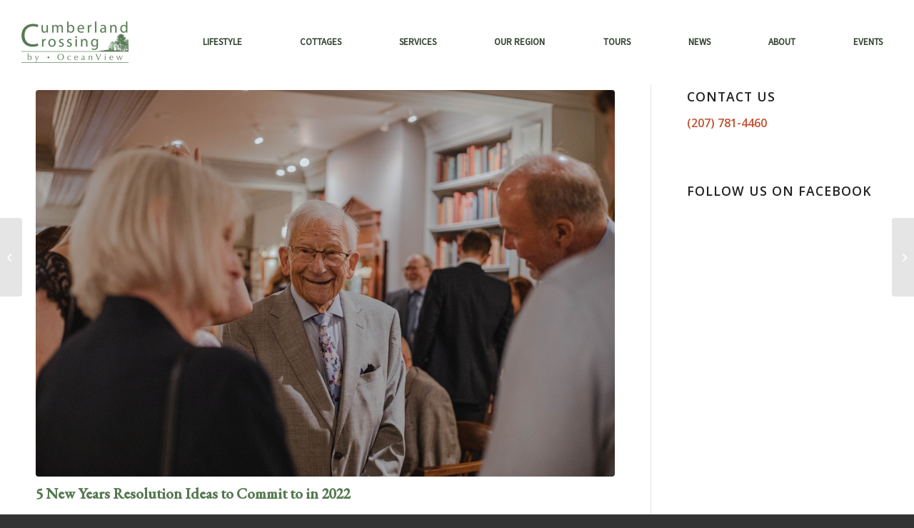

--- FILE ---
content_type: text/html; charset=UTF-8
request_url: https://www.cumberlandcrossingrc.com/news/5-new-years-resolution-ideas-to-commit-to-in-2022/
body_size: 17832
content:
<!DOCTYPE html>
<html lang="en-US" class="html_stretched responsive av-preloader-disabled  html_header_top html_logo_left html_main_nav_header html_menu_right html_custom html_header_sticky html_header_shrinking_disabled html_mobile_menu_tablet html_header_searchicon_disabled html_content_align_center html_header_unstick_top_disabled html_header_stretch_disabled html_minimal_header html_av-overlay-side html_av-overlay-side-classic html_av-submenu-noclone html_entry_id_3633 av-cookies-no-cookie-consent av-no-preview av-default-lightbox html_text_menu_active av-mobile-menu-switch-default">
<head>
<meta charset="UTF-8" />


<!-- mobile setting -->
<meta name="viewport" content="width=device-width, initial-scale=1">

<!-- Scripts/CSS and wp_head hook -->
<meta name='robots' content='index, follow, max-image-preview:large, max-snippet:-1, max-video-preview:-1' />

	<!-- This site is optimized with the Yoast SEO plugin v26.6 - https://yoast.com/wordpress/plugins/seo/ -->
	<title>New Years Resolutions for Seniors: 5 Ideas to Try | Cumberland Crossing</title>
<link data-rocket-prefetch href="https://fonts.googleapis.com" rel="dns-prefetch">
<link data-rocket-prefetch href="https://connect.facebook.net" rel="dns-prefetch">
<link data-rocket-prefetch href="https://www.googletagmanager.com" rel="dns-prefetch">
<link data-rocket-prefetch href="https://wp.me" rel="dns-prefetch">
<link data-rocket-prefetch href="https://use.fontawesome.com" rel="dns-prefetch">
<link data-rocket-prefetch href="https://stats.wp.com" rel="dns-prefetch">
<link data-rocket-preload as="style" href="https://fonts.googleapis.com/css?family=Roboto%3A100%2C300%2C400%2C500%2C700&#038;display=swap" rel="preload">
<link href="https://fonts.googleapis.com/css?family=Roboto%3A100%2C300%2C400%2C500%2C700&#038;display=swap" media="print" onload="this.media=&#039;all&#039;" rel="stylesheet">
<noscript data-wpr-hosted-gf-parameters=""><link rel="stylesheet" href="https://fonts.googleapis.com/css?family=Roboto%3A100%2C300%2C400%2C500%2C700&#038;display=swap"></noscript><link rel="preload" data-rocket-preload as="image" href="https://www.cumberlandcrossingrc.com/wp-content/uploads/2022/01/abi-howard-CD8RhVDern0-unsplash-1-1300x867.jpg" imagesrcset="https://www.cumberlandcrossingrc.com/wp-content/uploads/2022/01/abi-howard-CD8RhVDern0-unsplash-1-1300x867.jpg 1300w, https://www.cumberlandcrossingrc.com/wp-content/uploads/2022/01/abi-howard-CD8RhVDern0-unsplash-1-300x200.jpg 300w, https://www.cumberlandcrossingrc.com/wp-content/uploads/2022/01/abi-howard-CD8RhVDern0-unsplash-1-1030x687.jpg 1030w, https://www.cumberlandcrossingrc.com/wp-content/uploads/2022/01/abi-howard-CD8RhVDern0-unsplash-1-768x512.jpg 768w, https://www.cumberlandcrossingrc.com/wp-content/uploads/2022/01/abi-howard-CD8RhVDern0-unsplash-1-1536x1024.jpg 1536w, https://www.cumberlandcrossingrc.com/wp-content/uploads/2022/01/abi-howard-CD8RhVDern0-unsplash-1-2048x1365.jpg 2048w, https://www.cumberlandcrossingrc.com/wp-content/uploads/2022/01/abi-howard-CD8RhVDern0-unsplash-1-1500x1000.jpg 1500w, https://www.cumberlandcrossingrc.com/wp-content/uploads/2022/01/abi-howard-CD8RhVDern0-unsplash-1-705x470.jpg 705w" imagesizes="(max-width: 1300px) 100vw, 1300px" fetchpriority="high">
	<meta name="description" content="Make 2022 one of your best years with achievable goals that help boost your quality of life. Here are 5 New Year&#039;s resolutions for seniors!" />
	<link rel="canonical" href="https://www.cumberlandcrossingrc.com/news/5-new-years-resolution-ideas-to-commit-to-in-2022/" />
	<meta property="og:locale" content="en_US" />
	<meta property="og:type" content="article" />
	<meta property="og:title" content="New Years Resolutions for Seniors: 5 Ideas to Try | Cumberland Crossing" />
	<meta property="og:description" content="Make 2022 one of your best years with achievable goals that help boost your quality of life. Here are 5 New Year&#039;s resolutions for seniors!" />
	<meta property="og:url" content="https://www.cumberlandcrossingrc.com/news/5-new-years-resolution-ideas-to-commit-to-in-2022/" />
	<meta property="og:site_name" content="Cumberland Crossing by OceanView" />
	<meta property="article:published_time" content="2022-01-13T22:28:43+00:00" />
	<meta property="article:modified_time" content="2023-06-13T18:23:34+00:00" />
	<meta property="og:image" content="https://www.cumberlandcrossingrc.com/wp-content/uploads/2022/01/abi-howard-CD8RhVDern0-unsplash-1-1030x687.jpg" />
	<meta property="og:image:width" content="1030" />
	<meta property="og:image:height" content="687" />
	<meta property="og:image:type" content="image/jpeg" />
	<meta name="author" content="Callie Walker" />
	<meta name="twitter:card" content="summary_large_image" />
	<meta name="twitter:label1" content="Written by" />
	<meta name="twitter:data1" content="Callie Walker" />
	<meta name="twitter:label2" content="Est. reading time" />
	<meta name="twitter:data2" content="4 minutes" />
	<script type="application/ld+json" class="yoast-schema-graph">{"@context":"https://schema.org","@graph":[{"@type":"WebPage","@id":"https://www.cumberlandcrossingrc.com/news/5-new-years-resolution-ideas-to-commit-to-in-2022/","url":"https://www.cumberlandcrossingrc.com/news/5-new-years-resolution-ideas-to-commit-to-in-2022/","name":"New Years Resolutions for Seniors: 5 Ideas to Try | Cumberland Crossing","isPartOf":{"@id":"https://www.cumberlandcrossingrc.com/#website"},"primaryImageOfPage":{"@id":"https://www.cumberlandcrossingrc.com/news/5-new-years-resolution-ideas-to-commit-to-in-2022/#primaryimage"},"image":{"@id":"https://www.cumberlandcrossingrc.com/news/5-new-years-resolution-ideas-to-commit-to-in-2022/#primaryimage"},"thumbnailUrl":"https://www.cumberlandcrossingrc.com/wp-content/uploads/2022/01/abi-howard-CD8RhVDern0-unsplash-1-scaled.jpg","datePublished":"2022-01-13T22:28:43+00:00","dateModified":"2023-06-13T18:23:34+00:00","author":{"@id":"https://www.cumberlandcrossingrc.com/#/schema/person/161dba369f8faca0e12efb02f41c4a7c"},"description":"Make 2022 one of your best years with achievable goals that help boost your quality of life. Here are 5 New Year's resolutions for seniors!","breadcrumb":{"@id":"https://www.cumberlandcrossingrc.com/news/5-new-years-resolution-ideas-to-commit-to-in-2022/#breadcrumb"},"inLanguage":"en-US","potentialAction":[{"@type":"ReadAction","target":["https://www.cumberlandcrossingrc.com/news/5-new-years-resolution-ideas-to-commit-to-in-2022/"]}]},{"@type":"ImageObject","inLanguage":"en-US","@id":"https://www.cumberlandcrossingrc.com/news/5-new-years-resolution-ideas-to-commit-to-in-2022/#primaryimage","url":"https://www.cumberlandcrossingrc.com/wp-content/uploads/2022/01/abi-howard-CD8RhVDern0-unsplash-1-scaled.jpg","contentUrl":"https://www.cumberlandcrossingrc.com/wp-content/uploads/2022/01/abi-howard-CD8RhVDern0-unsplash-1-scaled.jpg","width":2560,"height":1707,"caption":"new years resolutions for seniors | ways to give back in retirement"},{"@type":"BreadcrumbList","@id":"https://www.cumberlandcrossingrc.com/news/5-new-years-resolution-ideas-to-commit-to-in-2022/#breadcrumb","itemListElement":[{"@type":"ListItem","position":1,"name":"Home","item":"https://www.cumberlandcrossingrc.com/frontpage/"},{"@type":"ListItem","position":2,"name":"5 New Years Resolution Ideas to Commit to in 2022"}]},{"@type":"WebSite","@id":"https://www.cumberlandcrossingrc.com/#website","url":"https://www.cumberlandcrossingrc.com/","name":"Cumberland Crossing by OceanView","description":"","potentialAction":[{"@type":"SearchAction","target":{"@type":"EntryPoint","urlTemplate":"https://www.cumberlandcrossingrc.com/?s={search_term_string}"},"query-input":{"@type":"PropertyValueSpecification","valueRequired":true,"valueName":"search_term_string"}}],"inLanguage":"en-US"},{"@type":"Person","@id":"https://www.cumberlandcrossingrc.com/#/schema/person/161dba369f8faca0e12efb02f41c4a7c","name":"Callie Walker","image":{"@type":"ImageObject","inLanguage":"en-US","@id":"https://www.cumberlandcrossingrc.com/#/schema/person/image/","url":"https://secure.gravatar.com/avatar/80a6b855b2a0745bbd75462337a84529b2c4373ab16bbf184dcdaefacec89674?s=96&d=mm&r=g","contentUrl":"https://secure.gravatar.com/avatar/80a6b855b2a0745bbd75462337a84529b2c4373ab16bbf184dcdaefacec89674?s=96&d=mm&r=g","caption":"Callie Walker"},"url":"https://www.cumberlandcrossingrc.com/news/author/callie/"}]}</script>
	<!-- / Yoast SEO plugin. -->


<link rel='dns-prefetch' href='//www.cumberlandcrossingrc.com' />
<link rel='dns-prefetch' href='//stats.wp.com' />
<link rel='dns-prefetch' href='//v0.wordpress.com' />
<link href='https://fonts.gstatic.com' crossorigin rel='preconnect' />
<link rel="alternate" type="application/rss+xml" title="Cumberland Crossing by OceanView &raquo; Feed" href="https://www.cumberlandcrossingrc.com/feed/" />
<link rel="alternate" type="application/rss+xml" title="Cumberland Crossing by OceanView &raquo; Comments Feed" href="https://www.cumberlandcrossingrc.com/comments/feed/" />
<link rel="alternate" title="oEmbed (JSON)" type="application/json+oembed" href="https://www.cumberlandcrossingrc.com/wp-json/oembed/1.0/embed?url=https%3A%2F%2Fwww.cumberlandcrossingrc.com%2Fnews%2F5-new-years-resolution-ideas-to-commit-to-in-2022%2F" />
<link rel="alternate" title="oEmbed (XML)" type="text/xml+oembed" href="https://www.cumberlandcrossingrc.com/wp-json/oembed/1.0/embed?url=https%3A%2F%2Fwww.cumberlandcrossingrc.com%2Fnews%2F5-new-years-resolution-ideas-to-commit-to-in-2022%2F&#038;format=xml" />
		<!-- This site uses the Google Analytics by MonsterInsights plugin v9.11.0 - Using Analytics tracking - https://www.monsterinsights.com/ -->
							<script src="//www.googletagmanager.com/gtag/js?id=G-4RM3MK1PSN"  data-cfasync="false" data-wpfc-render="false" type="text/javascript" async></script>
			<script data-cfasync="false" data-wpfc-render="false" type="text/javascript">
				var mi_version = '9.11.0';
				var mi_track_user = true;
				var mi_no_track_reason = '';
								var MonsterInsightsDefaultLocations = {"page_location":"https:\/\/www.cumberlandcrossingrc.com\/news\/5-new-years-resolution-ideas-to-commit-to-in-2022\/"};
								if ( typeof MonsterInsightsPrivacyGuardFilter === 'function' ) {
					var MonsterInsightsLocations = (typeof MonsterInsightsExcludeQuery === 'object') ? MonsterInsightsPrivacyGuardFilter( MonsterInsightsExcludeQuery ) : MonsterInsightsPrivacyGuardFilter( MonsterInsightsDefaultLocations );
				} else {
					var MonsterInsightsLocations = (typeof MonsterInsightsExcludeQuery === 'object') ? MonsterInsightsExcludeQuery : MonsterInsightsDefaultLocations;
				}

								var disableStrs = [
										'ga-disable-G-4RM3MK1PSN',
									];

				/* Function to detect opted out users */
				function __gtagTrackerIsOptedOut() {
					for (var index = 0; index < disableStrs.length; index++) {
						if (document.cookie.indexOf(disableStrs[index] + '=true') > -1) {
							return true;
						}
					}

					return false;
				}

				/* Disable tracking if the opt-out cookie exists. */
				if (__gtagTrackerIsOptedOut()) {
					for (var index = 0; index < disableStrs.length; index++) {
						window[disableStrs[index]] = true;
					}
				}

				/* Opt-out function */
				function __gtagTrackerOptout() {
					for (var index = 0; index < disableStrs.length; index++) {
						document.cookie = disableStrs[index] + '=true; expires=Thu, 31 Dec 2099 23:59:59 UTC; path=/';
						window[disableStrs[index]] = true;
					}
				}

				if ('undefined' === typeof gaOptout) {
					function gaOptout() {
						__gtagTrackerOptout();
					}
				}
								window.dataLayer = window.dataLayer || [];

				window.MonsterInsightsDualTracker = {
					helpers: {},
					trackers: {},
				};
				if (mi_track_user) {
					function __gtagDataLayer() {
						dataLayer.push(arguments);
					}

					function __gtagTracker(type, name, parameters) {
						if (!parameters) {
							parameters = {};
						}

						if (parameters.send_to) {
							__gtagDataLayer.apply(null, arguments);
							return;
						}

						if (type === 'event') {
														parameters.send_to = monsterinsights_frontend.v4_id;
							var hookName = name;
							if (typeof parameters['event_category'] !== 'undefined') {
								hookName = parameters['event_category'] + ':' + name;
							}

							if (typeof MonsterInsightsDualTracker.trackers[hookName] !== 'undefined') {
								MonsterInsightsDualTracker.trackers[hookName](parameters);
							} else {
								__gtagDataLayer('event', name, parameters);
							}
							
						} else {
							__gtagDataLayer.apply(null, arguments);
						}
					}

					__gtagTracker('js', new Date());
					__gtagTracker('set', {
						'developer_id.dZGIzZG': true,
											});
					if ( MonsterInsightsLocations.page_location ) {
						__gtagTracker('set', MonsterInsightsLocations);
					}
										__gtagTracker('config', 'G-4RM3MK1PSN', {"allow_anchor":"true","forceSSL":"true","page_path":location.pathname + location.search + location.hash} );
										window.gtag = __gtagTracker;										(function () {
						/* https://developers.google.com/analytics/devguides/collection/analyticsjs/ */
						/* ga and __gaTracker compatibility shim. */
						var noopfn = function () {
							return null;
						};
						var newtracker = function () {
							return new Tracker();
						};
						var Tracker = function () {
							return null;
						};
						var p = Tracker.prototype;
						p.get = noopfn;
						p.set = noopfn;
						p.send = function () {
							var args = Array.prototype.slice.call(arguments);
							args.unshift('send');
							__gaTracker.apply(null, args);
						};
						var __gaTracker = function () {
							var len = arguments.length;
							if (len === 0) {
								return;
							}
							var f = arguments[len - 1];
							if (typeof f !== 'object' || f === null || typeof f.hitCallback !== 'function') {
								if ('send' === arguments[0]) {
									var hitConverted, hitObject = false, action;
									if ('event' === arguments[1]) {
										if ('undefined' !== typeof arguments[3]) {
											hitObject = {
												'eventAction': arguments[3],
												'eventCategory': arguments[2],
												'eventLabel': arguments[4],
												'value': arguments[5] ? arguments[5] : 1,
											}
										}
									}
									if ('pageview' === arguments[1]) {
										if ('undefined' !== typeof arguments[2]) {
											hitObject = {
												'eventAction': 'page_view',
												'page_path': arguments[2],
											}
										}
									}
									if (typeof arguments[2] === 'object') {
										hitObject = arguments[2];
									}
									if (typeof arguments[5] === 'object') {
										Object.assign(hitObject, arguments[5]);
									}
									if ('undefined' !== typeof arguments[1].hitType) {
										hitObject = arguments[1];
										if ('pageview' === hitObject.hitType) {
											hitObject.eventAction = 'page_view';
										}
									}
									if (hitObject) {
										action = 'timing' === arguments[1].hitType ? 'timing_complete' : hitObject.eventAction;
										hitConverted = mapArgs(hitObject);
										__gtagTracker('event', action, hitConverted);
									}
								}
								return;
							}

							function mapArgs(args) {
								var arg, hit = {};
								var gaMap = {
									'eventCategory': 'event_category',
									'eventAction': 'event_action',
									'eventLabel': 'event_label',
									'eventValue': 'event_value',
									'nonInteraction': 'non_interaction',
									'timingCategory': 'event_category',
									'timingVar': 'name',
									'timingValue': 'value',
									'timingLabel': 'event_label',
									'page': 'page_path',
									'location': 'page_location',
									'title': 'page_title',
									'referrer' : 'page_referrer',
								};
								for (arg in args) {
																		if (!(!args.hasOwnProperty(arg) || !gaMap.hasOwnProperty(arg))) {
										hit[gaMap[arg]] = args[arg];
									} else {
										hit[arg] = args[arg];
									}
								}
								return hit;
							}

							try {
								f.hitCallback();
							} catch (ex) {
							}
						};
						__gaTracker.create = newtracker;
						__gaTracker.getByName = newtracker;
						__gaTracker.getAll = function () {
							return [];
						};
						__gaTracker.remove = noopfn;
						__gaTracker.loaded = true;
						window['__gaTracker'] = __gaTracker;
					})();
									} else {
										console.log("");
					(function () {
						function __gtagTracker() {
							return null;
						}

						window['__gtagTracker'] = __gtagTracker;
						window['gtag'] = __gtagTracker;
					})();
									}
			</script>
							<!-- / Google Analytics by MonsterInsights -->
		
<!-- google webfont font replacement -->

			<script type='text/javascript'>

				(function() {

					/*	check if webfonts are disabled by user setting via cookie - or user must opt in.	*/
					var html = document.getElementsByTagName('html')[0];
					var cookie_check = html.className.indexOf('av-cookies-needs-opt-in') >= 0 || html.className.indexOf('av-cookies-can-opt-out') >= 0;
					var allow_continue = true;
					var silent_accept_cookie = html.className.indexOf('av-cookies-user-silent-accept') >= 0;

					if( cookie_check && ! silent_accept_cookie )
					{
						if( ! document.cookie.match(/aviaCookieConsent/) || html.className.indexOf('av-cookies-session-refused') >= 0 )
						{
							allow_continue = false;
						}
						else
						{
							if( ! document.cookie.match(/aviaPrivacyRefuseCookiesHideBar/) )
							{
								allow_continue = false;
							}
							else if( ! document.cookie.match(/aviaPrivacyEssentialCookiesEnabled/) )
							{
								allow_continue = false;
							}
							else if( document.cookie.match(/aviaPrivacyGoogleWebfontsDisabled/) )
							{
								allow_continue = false;
							}
						}
					}

					if( allow_continue )
					{
						var f = document.createElement('link');

						f.type 	= 'text/css';
						f.rel 	= 'stylesheet';
						f.href 	= 'https://fonts.googleapis.com/css?family=Open+Sans:400,600&display=auto';
						f.id 	= 'avia-google-webfont';

						document.getElementsByTagName('head')[0].appendChild(f);
					}
				})();

			</script>
			<style id='wp-img-auto-sizes-contain-inline-css' type='text/css'>
img:is([sizes=auto i],[sizes^="auto," i]){contain-intrinsic-size:3000px 1500px}
/*# sourceURL=wp-img-auto-sizes-contain-inline-css */
</style>
<style id='wp-emoji-styles-inline-css' type='text/css'>

	img.wp-smiley, img.emoji {
		display: inline !important;
		border: none !important;
		box-shadow: none !important;
		height: 1em !important;
		width: 1em !important;
		margin: 0 0.07em !important;
		vertical-align: -0.1em !important;
		background: none !important;
		padding: 0 !important;
	}
/*# sourceURL=wp-emoji-styles-inline-css */
</style>
<style id='wp-block-library-inline-css' type='text/css'>
:root{--wp-block-synced-color:#7a00df;--wp-block-synced-color--rgb:122,0,223;--wp-bound-block-color:var(--wp-block-synced-color);--wp-editor-canvas-background:#ddd;--wp-admin-theme-color:#007cba;--wp-admin-theme-color--rgb:0,124,186;--wp-admin-theme-color-darker-10:#006ba1;--wp-admin-theme-color-darker-10--rgb:0,107,160.5;--wp-admin-theme-color-darker-20:#005a87;--wp-admin-theme-color-darker-20--rgb:0,90,135;--wp-admin-border-width-focus:2px}@media (min-resolution:192dpi){:root{--wp-admin-border-width-focus:1.5px}}.wp-element-button{cursor:pointer}:root .has-very-light-gray-background-color{background-color:#eee}:root .has-very-dark-gray-background-color{background-color:#313131}:root .has-very-light-gray-color{color:#eee}:root .has-very-dark-gray-color{color:#313131}:root .has-vivid-green-cyan-to-vivid-cyan-blue-gradient-background{background:linear-gradient(135deg,#00d084,#0693e3)}:root .has-purple-crush-gradient-background{background:linear-gradient(135deg,#34e2e4,#4721fb 50%,#ab1dfe)}:root .has-hazy-dawn-gradient-background{background:linear-gradient(135deg,#faaca8,#dad0ec)}:root .has-subdued-olive-gradient-background{background:linear-gradient(135deg,#fafae1,#67a671)}:root .has-atomic-cream-gradient-background{background:linear-gradient(135deg,#fdd79a,#004a59)}:root .has-nightshade-gradient-background{background:linear-gradient(135deg,#330968,#31cdcf)}:root .has-midnight-gradient-background{background:linear-gradient(135deg,#020381,#2874fc)}:root{--wp--preset--font-size--normal:16px;--wp--preset--font-size--huge:42px}.has-regular-font-size{font-size:1em}.has-larger-font-size{font-size:2.625em}.has-normal-font-size{font-size:var(--wp--preset--font-size--normal)}.has-huge-font-size{font-size:var(--wp--preset--font-size--huge)}.has-text-align-center{text-align:center}.has-text-align-left{text-align:left}.has-text-align-right{text-align:right}.has-fit-text{white-space:nowrap!important}#end-resizable-editor-section{display:none}.aligncenter{clear:both}.items-justified-left{justify-content:flex-start}.items-justified-center{justify-content:center}.items-justified-right{justify-content:flex-end}.items-justified-space-between{justify-content:space-between}.screen-reader-text{border:0;clip-path:inset(50%);height:1px;margin:-1px;overflow:hidden;padding:0;position:absolute;width:1px;word-wrap:normal!important}.screen-reader-text:focus{background-color:#ddd;clip-path:none;color:#444;display:block;font-size:1em;height:auto;left:5px;line-height:normal;padding:15px 23px 14px;text-decoration:none;top:5px;width:auto;z-index:100000}html :where(.has-border-color){border-style:solid}html :where([style*=border-top-color]){border-top-style:solid}html :where([style*=border-right-color]){border-right-style:solid}html :where([style*=border-bottom-color]){border-bottom-style:solid}html :where([style*=border-left-color]){border-left-style:solid}html :where([style*=border-width]){border-style:solid}html :where([style*=border-top-width]){border-top-style:solid}html :where([style*=border-right-width]){border-right-style:solid}html :where([style*=border-bottom-width]){border-bottom-style:solid}html :where([style*=border-left-width]){border-left-style:solid}html :where(img[class*=wp-image-]){height:auto;max-width:100%}:where(figure){margin:0 0 1em}html :where(.is-position-sticky){--wp-admin--admin-bar--position-offset:var(--wp-admin--admin-bar--height,0px)}@media screen and (max-width:600px){html :where(.is-position-sticky){--wp-admin--admin-bar--position-offset:0px}}

/*# sourceURL=wp-block-library-inline-css */
</style><style id='global-styles-inline-css' type='text/css'>
:root{--wp--preset--aspect-ratio--square: 1;--wp--preset--aspect-ratio--4-3: 4/3;--wp--preset--aspect-ratio--3-4: 3/4;--wp--preset--aspect-ratio--3-2: 3/2;--wp--preset--aspect-ratio--2-3: 2/3;--wp--preset--aspect-ratio--16-9: 16/9;--wp--preset--aspect-ratio--9-16: 9/16;--wp--preset--color--black: #000000;--wp--preset--color--cyan-bluish-gray: #abb8c3;--wp--preset--color--white: #ffffff;--wp--preset--color--pale-pink: #f78da7;--wp--preset--color--vivid-red: #cf2e2e;--wp--preset--color--luminous-vivid-orange: #ff6900;--wp--preset--color--luminous-vivid-amber: #fcb900;--wp--preset--color--light-green-cyan: #7bdcb5;--wp--preset--color--vivid-green-cyan: #00d084;--wp--preset--color--pale-cyan-blue: #8ed1fc;--wp--preset--color--vivid-cyan-blue: #0693e3;--wp--preset--color--vivid-purple: #9b51e0;--wp--preset--color--metallic-red: #b02b2c;--wp--preset--color--maximum-yellow-red: #edae44;--wp--preset--color--yellow-sun: #eeee22;--wp--preset--color--palm-leaf: #83a846;--wp--preset--color--aero: #7bb0e7;--wp--preset--color--old-lavender: #745f7e;--wp--preset--color--steel-teal: #5f8789;--wp--preset--color--raspberry-pink: #d65799;--wp--preset--color--medium-turquoise: #4ecac2;--wp--preset--gradient--vivid-cyan-blue-to-vivid-purple: linear-gradient(135deg,rgb(6,147,227) 0%,rgb(155,81,224) 100%);--wp--preset--gradient--light-green-cyan-to-vivid-green-cyan: linear-gradient(135deg,rgb(122,220,180) 0%,rgb(0,208,130) 100%);--wp--preset--gradient--luminous-vivid-amber-to-luminous-vivid-orange: linear-gradient(135deg,rgb(252,185,0) 0%,rgb(255,105,0) 100%);--wp--preset--gradient--luminous-vivid-orange-to-vivid-red: linear-gradient(135deg,rgb(255,105,0) 0%,rgb(207,46,46) 100%);--wp--preset--gradient--very-light-gray-to-cyan-bluish-gray: linear-gradient(135deg,rgb(238,238,238) 0%,rgb(169,184,195) 100%);--wp--preset--gradient--cool-to-warm-spectrum: linear-gradient(135deg,rgb(74,234,220) 0%,rgb(151,120,209) 20%,rgb(207,42,186) 40%,rgb(238,44,130) 60%,rgb(251,105,98) 80%,rgb(254,248,76) 100%);--wp--preset--gradient--blush-light-purple: linear-gradient(135deg,rgb(255,206,236) 0%,rgb(152,150,240) 100%);--wp--preset--gradient--blush-bordeaux: linear-gradient(135deg,rgb(254,205,165) 0%,rgb(254,45,45) 50%,rgb(107,0,62) 100%);--wp--preset--gradient--luminous-dusk: linear-gradient(135deg,rgb(255,203,112) 0%,rgb(199,81,192) 50%,rgb(65,88,208) 100%);--wp--preset--gradient--pale-ocean: linear-gradient(135deg,rgb(255,245,203) 0%,rgb(182,227,212) 50%,rgb(51,167,181) 100%);--wp--preset--gradient--electric-grass: linear-gradient(135deg,rgb(202,248,128) 0%,rgb(113,206,126) 100%);--wp--preset--gradient--midnight: linear-gradient(135deg,rgb(2,3,129) 0%,rgb(40,116,252) 100%);--wp--preset--font-size--small: 1rem;--wp--preset--font-size--medium: 1.125rem;--wp--preset--font-size--large: 1.75rem;--wp--preset--font-size--x-large: clamp(1.75rem, 3vw, 2.25rem);--wp--preset--spacing--20: 0.44rem;--wp--preset--spacing--30: 0.67rem;--wp--preset--spacing--40: 1rem;--wp--preset--spacing--50: 1.5rem;--wp--preset--spacing--60: 2.25rem;--wp--preset--spacing--70: 3.38rem;--wp--preset--spacing--80: 5.06rem;--wp--preset--shadow--natural: 6px 6px 9px rgba(0, 0, 0, 0.2);--wp--preset--shadow--deep: 12px 12px 50px rgba(0, 0, 0, 0.4);--wp--preset--shadow--sharp: 6px 6px 0px rgba(0, 0, 0, 0.2);--wp--preset--shadow--outlined: 6px 6px 0px -3px rgb(255, 255, 255), 6px 6px rgb(0, 0, 0);--wp--preset--shadow--crisp: 6px 6px 0px rgb(0, 0, 0);}:root { --wp--style--global--content-size: 800px;--wp--style--global--wide-size: 1130px; }:where(body) { margin: 0; }.wp-site-blocks > .alignleft { float: left; margin-right: 2em; }.wp-site-blocks > .alignright { float: right; margin-left: 2em; }.wp-site-blocks > .aligncenter { justify-content: center; margin-left: auto; margin-right: auto; }:where(.is-layout-flex){gap: 0.5em;}:where(.is-layout-grid){gap: 0.5em;}.is-layout-flow > .alignleft{float: left;margin-inline-start: 0;margin-inline-end: 2em;}.is-layout-flow > .alignright{float: right;margin-inline-start: 2em;margin-inline-end: 0;}.is-layout-flow > .aligncenter{margin-left: auto !important;margin-right: auto !important;}.is-layout-constrained > .alignleft{float: left;margin-inline-start: 0;margin-inline-end: 2em;}.is-layout-constrained > .alignright{float: right;margin-inline-start: 2em;margin-inline-end: 0;}.is-layout-constrained > .aligncenter{margin-left: auto !important;margin-right: auto !important;}.is-layout-constrained > :where(:not(.alignleft):not(.alignright):not(.alignfull)){max-width: var(--wp--style--global--content-size);margin-left: auto !important;margin-right: auto !important;}.is-layout-constrained > .alignwide{max-width: var(--wp--style--global--wide-size);}body .is-layout-flex{display: flex;}.is-layout-flex{flex-wrap: wrap;align-items: center;}.is-layout-flex > :is(*, div){margin: 0;}body .is-layout-grid{display: grid;}.is-layout-grid > :is(*, div){margin: 0;}body{padding-top: 0px;padding-right: 0px;padding-bottom: 0px;padding-left: 0px;}a:where(:not(.wp-element-button)){text-decoration: underline;}:root :where(.wp-element-button, .wp-block-button__link){background-color: #32373c;border-width: 0;color: #fff;font-family: inherit;font-size: inherit;font-style: inherit;font-weight: inherit;letter-spacing: inherit;line-height: inherit;padding-top: calc(0.667em + 2px);padding-right: calc(1.333em + 2px);padding-bottom: calc(0.667em + 2px);padding-left: calc(1.333em + 2px);text-decoration: none;text-transform: inherit;}.has-black-color{color: var(--wp--preset--color--black) !important;}.has-cyan-bluish-gray-color{color: var(--wp--preset--color--cyan-bluish-gray) !important;}.has-white-color{color: var(--wp--preset--color--white) !important;}.has-pale-pink-color{color: var(--wp--preset--color--pale-pink) !important;}.has-vivid-red-color{color: var(--wp--preset--color--vivid-red) !important;}.has-luminous-vivid-orange-color{color: var(--wp--preset--color--luminous-vivid-orange) !important;}.has-luminous-vivid-amber-color{color: var(--wp--preset--color--luminous-vivid-amber) !important;}.has-light-green-cyan-color{color: var(--wp--preset--color--light-green-cyan) !important;}.has-vivid-green-cyan-color{color: var(--wp--preset--color--vivid-green-cyan) !important;}.has-pale-cyan-blue-color{color: var(--wp--preset--color--pale-cyan-blue) !important;}.has-vivid-cyan-blue-color{color: var(--wp--preset--color--vivid-cyan-blue) !important;}.has-vivid-purple-color{color: var(--wp--preset--color--vivid-purple) !important;}.has-metallic-red-color{color: var(--wp--preset--color--metallic-red) !important;}.has-maximum-yellow-red-color{color: var(--wp--preset--color--maximum-yellow-red) !important;}.has-yellow-sun-color{color: var(--wp--preset--color--yellow-sun) !important;}.has-palm-leaf-color{color: var(--wp--preset--color--palm-leaf) !important;}.has-aero-color{color: var(--wp--preset--color--aero) !important;}.has-old-lavender-color{color: var(--wp--preset--color--old-lavender) !important;}.has-steel-teal-color{color: var(--wp--preset--color--steel-teal) !important;}.has-raspberry-pink-color{color: var(--wp--preset--color--raspberry-pink) !important;}.has-medium-turquoise-color{color: var(--wp--preset--color--medium-turquoise) !important;}.has-black-background-color{background-color: var(--wp--preset--color--black) !important;}.has-cyan-bluish-gray-background-color{background-color: var(--wp--preset--color--cyan-bluish-gray) !important;}.has-white-background-color{background-color: var(--wp--preset--color--white) !important;}.has-pale-pink-background-color{background-color: var(--wp--preset--color--pale-pink) !important;}.has-vivid-red-background-color{background-color: var(--wp--preset--color--vivid-red) !important;}.has-luminous-vivid-orange-background-color{background-color: var(--wp--preset--color--luminous-vivid-orange) !important;}.has-luminous-vivid-amber-background-color{background-color: var(--wp--preset--color--luminous-vivid-amber) !important;}.has-light-green-cyan-background-color{background-color: var(--wp--preset--color--light-green-cyan) !important;}.has-vivid-green-cyan-background-color{background-color: var(--wp--preset--color--vivid-green-cyan) !important;}.has-pale-cyan-blue-background-color{background-color: var(--wp--preset--color--pale-cyan-blue) !important;}.has-vivid-cyan-blue-background-color{background-color: var(--wp--preset--color--vivid-cyan-blue) !important;}.has-vivid-purple-background-color{background-color: var(--wp--preset--color--vivid-purple) !important;}.has-metallic-red-background-color{background-color: var(--wp--preset--color--metallic-red) !important;}.has-maximum-yellow-red-background-color{background-color: var(--wp--preset--color--maximum-yellow-red) !important;}.has-yellow-sun-background-color{background-color: var(--wp--preset--color--yellow-sun) !important;}.has-palm-leaf-background-color{background-color: var(--wp--preset--color--palm-leaf) !important;}.has-aero-background-color{background-color: var(--wp--preset--color--aero) !important;}.has-old-lavender-background-color{background-color: var(--wp--preset--color--old-lavender) !important;}.has-steel-teal-background-color{background-color: var(--wp--preset--color--steel-teal) !important;}.has-raspberry-pink-background-color{background-color: var(--wp--preset--color--raspberry-pink) !important;}.has-medium-turquoise-background-color{background-color: var(--wp--preset--color--medium-turquoise) !important;}.has-black-border-color{border-color: var(--wp--preset--color--black) !important;}.has-cyan-bluish-gray-border-color{border-color: var(--wp--preset--color--cyan-bluish-gray) !important;}.has-white-border-color{border-color: var(--wp--preset--color--white) !important;}.has-pale-pink-border-color{border-color: var(--wp--preset--color--pale-pink) !important;}.has-vivid-red-border-color{border-color: var(--wp--preset--color--vivid-red) !important;}.has-luminous-vivid-orange-border-color{border-color: var(--wp--preset--color--luminous-vivid-orange) !important;}.has-luminous-vivid-amber-border-color{border-color: var(--wp--preset--color--luminous-vivid-amber) !important;}.has-light-green-cyan-border-color{border-color: var(--wp--preset--color--light-green-cyan) !important;}.has-vivid-green-cyan-border-color{border-color: var(--wp--preset--color--vivid-green-cyan) !important;}.has-pale-cyan-blue-border-color{border-color: var(--wp--preset--color--pale-cyan-blue) !important;}.has-vivid-cyan-blue-border-color{border-color: var(--wp--preset--color--vivid-cyan-blue) !important;}.has-vivid-purple-border-color{border-color: var(--wp--preset--color--vivid-purple) !important;}.has-metallic-red-border-color{border-color: var(--wp--preset--color--metallic-red) !important;}.has-maximum-yellow-red-border-color{border-color: var(--wp--preset--color--maximum-yellow-red) !important;}.has-yellow-sun-border-color{border-color: var(--wp--preset--color--yellow-sun) !important;}.has-palm-leaf-border-color{border-color: var(--wp--preset--color--palm-leaf) !important;}.has-aero-border-color{border-color: var(--wp--preset--color--aero) !important;}.has-old-lavender-border-color{border-color: var(--wp--preset--color--old-lavender) !important;}.has-steel-teal-border-color{border-color: var(--wp--preset--color--steel-teal) !important;}.has-raspberry-pink-border-color{border-color: var(--wp--preset--color--raspberry-pink) !important;}.has-medium-turquoise-border-color{border-color: var(--wp--preset--color--medium-turquoise) !important;}.has-vivid-cyan-blue-to-vivid-purple-gradient-background{background: var(--wp--preset--gradient--vivid-cyan-blue-to-vivid-purple) !important;}.has-light-green-cyan-to-vivid-green-cyan-gradient-background{background: var(--wp--preset--gradient--light-green-cyan-to-vivid-green-cyan) !important;}.has-luminous-vivid-amber-to-luminous-vivid-orange-gradient-background{background: var(--wp--preset--gradient--luminous-vivid-amber-to-luminous-vivid-orange) !important;}.has-luminous-vivid-orange-to-vivid-red-gradient-background{background: var(--wp--preset--gradient--luminous-vivid-orange-to-vivid-red) !important;}.has-very-light-gray-to-cyan-bluish-gray-gradient-background{background: var(--wp--preset--gradient--very-light-gray-to-cyan-bluish-gray) !important;}.has-cool-to-warm-spectrum-gradient-background{background: var(--wp--preset--gradient--cool-to-warm-spectrum) !important;}.has-blush-light-purple-gradient-background{background: var(--wp--preset--gradient--blush-light-purple) !important;}.has-blush-bordeaux-gradient-background{background: var(--wp--preset--gradient--blush-bordeaux) !important;}.has-luminous-dusk-gradient-background{background: var(--wp--preset--gradient--luminous-dusk) !important;}.has-pale-ocean-gradient-background{background: var(--wp--preset--gradient--pale-ocean) !important;}.has-electric-grass-gradient-background{background: var(--wp--preset--gradient--electric-grass) !important;}.has-midnight-gradient-background{background: var(--wp--preset--gradient--midnight) !important;}.has-small-font-size{font-size: var(--wp--preset--font-size--small) !important;}.has-medium-font-size{font-size: var(--wp--preset--font-size--medium) !important;}.has-large-font-size{font-size: var(--wp--preset--font-size--large) !important;}.has-x-large-font-size{font-size: var(--wp--preset--font-size--x-large) !important;}
/*# sourceURL=global-styles-inline-css */
</style>

<link data-minify="1" rel='stylesheet' id='avia-merged-styles-css' href='https://www.cumberlandcrossingrc.com/wp-content/cache/min/1/wp-content/uploads/dynamic_avia/avia-merged-styles-19423c817f62de14d89c42bf0960c3b8---695290f92c221.css?ver=1767018746' type='text/css' media='all' />
<style id='rocket-lazyload-inline-css' type='text/css'>
.rll-youtube-player{position:relative;padding-bottom:56.23%;height:0;overflow:hidden;max-width:100%;}.rll-youtube-player:focus-within{outline: 2px solid currentColor;outline-offset: 5px;}.rll-youtube-player iframe{position:absolute;top:0;left:0;width:100%;height:100%;z-index:100;background:0 0}.rll-youtube-player img{bottom:0;display:block;left:0;margin:auto;max-width:100%;width:100%;position:absolute;right:0;top:0;border:none;height:auto;-webkit-transition:.4s all;-moz-transition:.4s all;transition:.4s all}.rll-youtube-player img:hover{-webkit-filter:brightness(75%)}.rll-youtube-player .play{height:100%;width:100%;left:0;top:0;position:absolute;background:url(https://www.cumberlandcrossingrc.com/wp-content/plugins/wp-rocket/assets/img/youtube.png) no-repeat center;background-color: transparent !important;cursor:pointer;border:none;}
/*# sourceURL=rocket-lazyload-inline-css */
</style>
<script type="text/javascript" src="https://www.cumberlandcrossingrc.com/wp-includes/js/jquery/jquery.min.js?ver=3.7.1" id="jquery-core-js"></script>
<script type="text/javascript" src="https://www.cumberlandcrossingrc.com/wp-includes/js/jquery/jquery-migrate.min.js?ver=3.4.1" id="jquery-migrate-js"></script>
<script type="text/javascript" src="https://www.cumberlandcrossingrc.com/wp-content/plugins/google-analytics-for-wordpress/assets/js/frontend-gtag.min.js?ver=9.11.0" id="monsterinsights-frontend-script-js" async="async" data-wp-strategy="async"></script>
<script data-cfasync="false" data-wpfc-render="false" type="text/javascript" id='monsterinsights-frontend-script-js-extra'>/* <![CDATA[ */
var monsterinsights_frontend = {"js_events_tracking":"true","download_extensions":"doc,pdf,ppt,zip,xls,docx,pptx,xlsx","inbound_paths":"[]","home_url":"https:\/\/www.cumberlandcrossingrc.com","hash_tracking":"true","v4_id":"G-4RM3MK1PSN"};/* ]]> */
</script>
<script data-minify="1" type="text/javascript" src="https://www.cumberlandcrossingrc.com/wp-content/cache/min/1/wp-content/uploads/dynamic_avia/avia-head-scripts-0dac8b8a2e2dbca312eecf89b7fec87c---695290f93f788.js?ver=1767018747" id="avia-head-scripts-js"></script>
<link rel="https://api.w.org/" href="https://www.cumberlandcrossingrc.com/wp-json/" /><link rel="alternate" title="JSON" type="application/json" href="https://www.cumberlandcrossingrc.com/wp-json/wp/v2/posts/3633" /><link rel="EditURI" type="application/rsd+xml" title="RSD" href="https://www.cumberlandcrossingrc.com/xmlrpc.php?rsd" />
<meta name="generator" content="WordPress 6.9" />
<link rel='shortlink' href='https://wp.me/paiGYc-WB' />
	<style>img#wpstats{display:none}</style>
		<link rel="profile" href="https://gmpg.org/xfn/11" />
<link rel="alternate" type="application/rss+xml" title="Cumberland Crossing by OceanView RSS2 Feed" href="https://www.cumberlandcrossingrc.com/feed/" />
<link rel="pingback" href="https://www.cumberlandcrossingrc.com/xmlrpc.php" />

<style type='text/css' media='screen'>
 #top #header_main > .container, #top #header_main > .container .main_menu  .av-main-nav > li > a, #top #header_main #menu-item-shop .cart_dropdown_link{ height:58px; line-height: 58px; }
 .html_top_nav_header .av-logo-container{ height:58px;  }
 .html_header_top.html_header_sticky #top #wrap_all #main{ padding-top:56px; } 
</style>
<!--[if lt IE 9]><script src="https://www.cumberlandcrossingrc.com/wp-content/themes/enfold/js/html5shiv.js"></script><![endif]-->
<link rel="icon" href="https://www.cumberlandcrossingrc.com/wp-content/uploads/2021/05/cc_fav.jpg" type="image/x-icon">

<!-- To speed up the rendering and to display the site as fast as possible to the user we include some styles and scripts for above the fold content inline -->
<script type="text/javascript">'use strict';var avia_is_mobile=!1;if(/Android|webOS|iPhone|iPad|iPod|BlackBerry|IEMobile|Opera Mini/i.test(navigator.userAgent)&&'ontouchstart' in document.documentElement){avia_is_mobile=!0;document.documentElement.className+=' avia_mobile '}
else{document.documentElement.className+=' avia_desktop '};document.documentElement.className+=' js_active ';(function(){var e=['-webkit-','-moz-','-ms-',''],n='',o=!1,a=!1;for(var t in e){if(e[t]+'transform' in document.documentElement.style){o=!0;n=e[t]+'transform'};if(e[t]+'perspective' in document.documentElement.style){a=!0}};if(o){document.documentElement.className+=' avia_transform '};if(a){document.documentElement.className+=' avia_transform3d '};if(typeof document.getElementsByClassName=='function'&&typeof document.documentElement.getBoundingClientRect=='function'&&avia_is_mobile==!1){if(n&&window.innerHeight>0){setTimeout(function(){var e=0,o={},a=0,t=document.getElementsByClassName('av-parallax'),i=window.pageYOffset||document.documentElement.scrollTop;for(e=0;e<t.length;e++){t[e].style.top='0px';o=t[e].getBoundingClientRect();a=Math.ceil((window.innerHeight+i-o.top)*0.3);t[e].style[n]='translate(0px, '+a+'px)';t[e].style.top='auto';t[e].className+=' enabled-parallax '}},50)}}})();</script><link rel="icon" href="https://www.cumberlandcrossingrc.com/wp-content/uploads/2021/05/cropped-cumberland-1-32x32.jpg" sizes="32x32" />
<link rel="icon" href="https://www.cumberlandcrossingrc.com/wp-content/uploads/2021/05/cropped-cumberland-1-192x192.jpg" sizes="192x192" />
<link rel="apple-touch-icon" href="https://www.cumberlandcrossingrc.com/wp-content/uploads/2021/05/cropped-cumberland-1-180x180.jpg" />
<meta name="msapplication-TileImage" content="https://www.cumberlandcrossingrc.com/wp-content/uploads/2021/05/cropped-cumberland-1-270x270.jpg" />
		<style type="text/css" id="wp-custom-css">
			.home .easy-notification-bar {position: fixed;height:50px;    font-size: 16px;
    line-height: 13px;}

.home .easy-notification-bar a {text-decoration:none;}

.home .easy-notification-bar a:hover {text-decoration:underline;}

.home #header {
    position: fixed;
    margin-top: 50px;
}

.home #main {
    margin-top: 50px;
}

.easy-notification-bar-message {
    width: 100%;
}

#menu-item-3503,#menu-item-3504 {display:none;}

@media only screen and (max-width: 767px){
.easy-notification-bar-message div {float: none !important;
    font-size: 12px;
    line-height: 19px;
}}
}		</style>
		<style type="text/css">
		@font-face {font-family: 'entypo-fontello'; font-weight: normal; font-style: normal; font-display: auto;
		src: url('https://www.cumberlandcrossingrc.com/wp-content/themes/enfold/config-templatebuilder/avia-template-builder/assets/fonts/entypo-fontello.woff2') format('woff2'),
		url('https://www.cumberlandcrossingrc.com/wp-content/themes/enfold/config-templatebuilder/avia-template-builder/assets/fonts/entypo-fontello.woff') format('woff'),
		url('https://www.cumberlandcrossingrc.com/wp-content/themes/enfold/config-templatebuilder/avia-template-builder/assets/fonts/entypo-fontello.ttf') format('truetype'),
		url('https://www.cumberlandcrossingrc.com/wp-content/themes/enfold/config-templatebuilder/avia-template-builder/assets/fonts/entypo-fontello.svg#entypo-fontello') format('svg'),
		url('https://www.cumberlandcrossingrc.com/wp-content/themes/enfold/config-templatebuilder/avia-template-builder/assets/fonts/entypo-fontello.eot'),
		url('https://www.cumberlandcrossingrc.com/wp-content/themes/enfold/config-templatebuilder/avia-template-builder/assets/fonts/entypo-fontello.eot?#iefix') format('embedded-opentype');
		} #top .avia-font-entypo-fontello, body .avia-font-entypo-fontello, html body [data-av_iconfont='entypo-fontello']:before{ font-family: 'entypo-fontello'; }
		</style>

<!--
Debugging Info for Theme support: 

Theme: Enfold
Version: 6.0.9
Installed: enfold
AviaFramework Version: 5.6
AviaBuilder Version: 5.3
aviaElementManager Version: 1.0.1
- - - - - - - - - - -
ChildTheme: Cumberland Crossing
ChildTheme Version: 1.0
ChildTheme Installed: enfold

- - - - - - - - - - -
ML:256-PU:34-PLA:20
WP:6.9
Compress: CSS:all theme files - JS:all theme files
Updates: disabled
PLAu:17
--><noscript><style id="rocket-lazyload-nojs-css">.rll-youtube-player, [data-lazy-src]{display:none !important;}</style></noscript>
<link data-minify="1" rel='stylesheet' id='editor-style-css' href='https://www.cumberlandcrossingrc.com/wp-content/cache/min/1/wp-content/themes/cumberland/editor-style.css?ver=1739825483' type='text/css' media='all' />

<style id="rocket-lazyrender-inline-css">[data-wpr-lazyrender] {content-visibility: auto;}</style><meta name="generator" content="WP Rocket 3.20.2" data-wpr-features="wpr_minify_js wpr_lazyload_images wpr_lazyload_iframes wpr_preconnect_external_domains wpr_automatic_lazy_rendering wpr_oci wpr_minify_css wpr_desktop" /></head>

<body id="top" class="wp-singular post-template-default single single-post postid-3633 single-format-standard wp-theme-enfold wp-child-theme-cumberland stretched rtl_columns av-curtain-numeric open_sans  post-type-post category-health-wellness avia-responsive-images-support" itemscope="itemscope" itemtype="https://schema.org/WebPage" >

	
	<div id='wrap_all'>

	
<header id='header' class='all_colors header_color light_bg_color  av_header_top av_logo_left av_main_nav_header av_menu_right av_custom av_header_sticky av_header_shrinking_disabled av_header_stretch_disabled av_mobile_menu_tablet av_header_searchicon_disabled av_header_unstick_top_disabled av_minimal_header av_bottom_nav_disabled  av_header_border_disabled'  data-av_shrink_factor='50' role="banner" itemscope="itemscope" itemtype="https://schema.org/WPHeader" >

		<div  id='header_main' class='container_wrap container_wrap_logo'>

        <div class='container av-logo-container'><div class='inner-container'><span class='logo avia-standard-logo'><a href='https://www.cumberlandcrossingrc.com/' class='' aria-label='Cumberland Crossing by OceanView' ><img src="https://www.cumberlandcrossingrc.com/wp-content/uploads/2021/05/cumberland-300x116.png" height="100" width="300" alt='Cumberland Crossing by OceanView' title='' /></a></span><nav class='main_menu' data-selectname='Select a page'  role="navigation" itemscope="itemscope" itemtype="https://schema.org/SiteNavigationElement" ><div class="avia-menu av-main-nav-wrap"><ul role="menu" class="menu av-main-nav" id="avia-menu"><li role="menuitem" id="menu-item-553" class="menu-item menu-item-type-custom menu-item-object-custom menu-item-top-level menu-item-top-level-1"><a href="/#lifestyle" itemprop="url" tabindex="0"><span class="avia-bullet"></span><span class="avia-menu-text">Lifestyle</span><span class="avia-menu-fx"><span class="avia-arrow-wrap"><span class="avia-arrow"></span></span></span></a></li>
<li role="menuitem" id="menu-item-556" class="menu-item menu-item-type-custom menu-item-object-custom menu-item-top-level menu-item-top-level-2"><a href="/#cottages" itemprop="url" tabindex="0"><span class="avia-bullet"></span><span class="avia-menu-text">Cottages</span><span class="avia-menu-fx"><span class="avia-arrow-wrap"><span class="avia-arrow"></span></span></span></a></li>
<li role="menuitem" id="menu-item-555" class="menu-item menu-item-type-custom menu-item-object-custom menu-item-top-level menu-item-top-level-3"><a href="/#services" itemprop="url" tabindex="0"><span class="avia-bullet"></span><span class="avia-menu-text">Services</span><span class="avia-menu-fx"><span class="avia-arrow-wrap"><span class="avia-arrow"></span></span></span></a></li>
<li role="menuitem" id="menu-item-554" class="menu-item menu-item-type-custom menu-item-object-custom menu-item-top-level menu-item-top-level-4"><a href="/#region" itemprop="url" tabindex="0"><span class="avia-bullet"></span><span class="avia-menu-text">Our Region</span><span class="avia-menu-fx"><span class="avia-arrow-wrap"><span class="avia-arrow"></span></span></span></a></li>
<li role="menuitem" id="menu-item-557" class="menu-item menu-item-type-custom menu-item-object-custom menu-item-top-level menu-item-top-level-5"><a href="https://www.cumberlandcrossingrc.com/tours/" itemprop="url" tabindex="0"><span class="avia-bullet"></span><span class="avia-menu-text">Tours</span><span class="avia-menu-fx"><span class="avia-arrow-wrap"><span class="avia-arrow"></span></span></span></a></li>
<li role="menuitem" id="menu-item-1893" class="menu-item menu-item-type-custom menu-item-object-custom menu-item-top-level menu-item-top-level-6"><a href="/#news" itemprop="url" tabindex="0"><span class="avia-bullet"></span><span class="avia-menu-text">News</span><span class="avia-menu-fx"><span class="avia-arrow-wrap"><span class="avia-arrow"></span></span></span></a></li>
<li role="menuitem" id="menu-item-699" class="menu-item menu-item-type-custom menu-item-object-custom menu-item-top-level menu-item-top-level-7"><a href="/#about" itemprop="url" tabindex="0"><span class="avia-bullet"></span><span class="avia-menu-text">About</span><span class="avia-menu-fx"><span class="avia-arrow-wrap"><span class="avia-arrow"></span></span></span></a></li>
<li role="menuitem" id="menu-item-4728" class="menu-item menu-item-type-post_type menu-item-object-page menu-item-top-level menu-item-top-level-8"><a href="https://www.cumberlandcrossingrc.com/upcoming-events/" itemprop="url" tabindex="0"><span class="avia-bullet"></span><span class="avia-menu-text">Events</span><span class="avia-menu-fx"><span class="avia-arrow-wrap"><span class="avia-arrow"></span></span></span></a></li>
<li class="av-burger-menu-main menu-item-avia-special " role="menuitem">
	        			<a href="#" aria-label="Menu" aria-hidden="false">
							<span class="av-hamburger av-hamburger--spin av-js-hamburger">
								<span class="av-hamburger-box">
						          <span class="av-hamburger-inner"></span>
						          <strong>Menu</strong>
								</span>
							</span>
							<span class="avia_hidden_link_text">Menu</span>
						</a>
	        		   </li></ul></div></nav></div> </div> 
		<!-- end container_wrap-->
		</div>
<div  class="header_bg"></div>
<!-- end header -->
</header>

	<div id='main' class='all_colors' data-scroll-offset='56'>

	
		<div class='container_wrap container_wrap_first main_color sidebar_right'>

			<div class='container template-blog template-single-blog '>

				<main class='content units av-content-small alpha  av-blog-meta-author-disabled av-blog-meta-comments-disabled av-blog-meta-category-disabled av-blog-meta-date-disabled av-blog-meta-tag-disabled av-main-single'  role="main" itemscope="itemscope" itemtype="https://schema.org/Blog" >

					<article class="post-entry post-entry-type-standard post-entry-3633 post-loop-1 post-parity-odd post-entry-last single-big with-slider post-3633 post type-post status-publish format-standard has-post-thumbnail hentry category-health-wellness"  itemscope="itemscope" itemtype="https://schema.org/BlogPosting" itemprop="blogPost" ><div class="big-preview single-big"  itemprop="image" itemscope="itemscope" itemtype="https://schema.org/ImageObject" ><a href="https://www.cumberlandcrossingrc.com/wp-content/uploads/2022/01/abi-howard-CD8RhVDern0-unsplash-1-1030x687.jpg" data-srcset="https://www.cumberlandcrossingrc.com/wp-content/uploads/2022/01/abi-howard-CD8RhVDern0-unsplash-1-1030x687.jpg 1030w, https://www.cumberlandcrossingrc.com/wp-content/uploads/2022/01/abi-howard-CD8RhVDern0-unsplash-1-300x200.jpg 300w, https://www.cumberlandcrossingrc.com/wp-content/uploads/2022/01/abi-howard-CD8RhVDern0-unsplash-1-768x512.jpg 768w, https://www.cumberlandcrossingrc.com/wp-content/uploads/2022/01/abi-howard-CD8RhVDern0-unsplash-1-1536x1024.jpg 1536w, https://www.cumberlandcrossingrc.com/wp-content/uploads/2022/01/abi-howard-CD8RhVDern0-unsplash-1-2048x1365.jpg 2048w, https://www.cumberlandcrossingrc.com/wp-content/uploads/2022/01/abi-howard-CD8RhVDern0-unsplash-1-1500x1000.jpg 1500w, https://www.cumberlandcrossingrc.com/wp-content/uploads/2022/01/abi-howard-CD8RhVDern0-unsplash-1-705x470.jpg 705w, https://www.cumberlandcrossingrc.com/wp-content/uploads/2022/01/abi-howard-CD8RhVDern0-unsplash-1-1300x867.jpg 1300w" data-sizes="(max-width: 1030px) 100vw, 1030px"  title="abi-howard-CD8RhVDern0-unsplash (1)" ><img fetchpriority="high"  width="1300" height="867" src="https://www.cumberlandcrossingrc.com/wp-content/uploads/2022/01/abi-howard-CD8RhVDern0-unsplash-1-1300x867.jpg" class="wp-image-3634 avia-img-lazy-loading-3634 attachment-entry_with_sidebar size-entry_with_sidebar wp-post-image" alt="new years resolutions for seniors | ways to give back in retirement" decoding="async" srcset="https://www.cumberlandcrossingrc.com/wp-content/uploads/2022/01/abi-howard-CD8RhVDern0-unsplash-1-1300x867.jpg 1300w, https://www.cumberlandcrossingrc.com/wp-content/uploads/2022/01/abi-howard-CD8RhVDern0-unsplash-1-300x200.jpg 300w, https://www.cumberlandcrossingrc.com/wp-content/uploads/2022/01/abi-howard-CD8RhVDern0-unsplash-1-1030x687.jpg 1030w, https://www.cumberlandcrossingrc.com/wp-content/uploads/2022/01/abi-howard-CD8RhVDern0-unsplash-1-768x512.jpg 768w, https://www.cumberlandcrossingrc.com/wp-content/uploads/2022/01/abi-howard-CD8RhVDern0-unsplash-1-1536x1024.jpg 1536w, https://www.cumberlandcrossingrc.com/wp-content/uploads/2022/01/abi-howard-CD8RhVDern0-unsplash-1-2048x1365.jpg 2048w, https://www.cumberlandcrossingrc.com/wp-content/uploads/2022/01/abi-howard-CD8RhVDern0-unsplash-1-1500x1000.jpg 1500w, https://www.cumberlandcrossingrc.com/wp-content/uploads/2022/01/abi-howard-CD8RhVDern0-unsplash-1-705x470.jpg 705w" sizes="(max-width: 1300px) 100vw, 1300px" /></a></div><div class="blog-meta"></div><div class='entry-content-wrapper clearfix standard-content'><header class="entry-content-header" aria-label="Post: 5 New Years Resolution Ideas to Commit to in 2022"><h1 class='post-title entry-title '  itemprop="headline" >5 New Years Resolution Ideas to Commit to in 2022<span class="post-format-icon minor-meta"></span></h1><span class="post-meta-infos"></span></header><div class="entry-content"  itemprop="text" ><p><span style="font-weight: 400;">There is no better time to get started on improving your health and wellness than with the fresh start of a new year! Make 2022 one of your best years yet by committing yourself to small, achievable goals that help boost your quality of life. Even the smallest positive changes can make the biggest impacts! </span><span id="more-3633"></span></p>
<p><span style="font-weight: 400;">We’ve talked about </span><a href="https://www.cumberlandcrossingrc.com/news/how-to-set-goals-and-achieve-them-new-year"><span style="font-weight: 400;">how to stick to your resolutions</span></a><span style="font-weight: 400;"> &#8211; now, we’ve put together some ideas for you to get the ball rolling! Here are 5 of our favorite New Year&#8217;s resolutions for seniors to help you feel great this year:</span></p>
<h3>1. Keep a Positive Mindset</h3>
<p><span style="font-weight: 400;">The power of positive thinking is a real thing! </span><a href="https://www.seniorsmatter.com/positive-thinking-promotes-health-elderly-caregivers/2492177/" target="_blank" rel="noopener"><span style="font-weight: 400;">Research has shown</span></a><span style="font-weight: 400;"> that keeping a positive mindset offers an abundance of health benefits, including:</span></p>
<ul>
<li style="font-weight: 400;" aria-level="1"><span style="font-weight: 400;">Lower risk of memory loss</span></li>
<li style="font-weight: 400;" aria-level="1"><span style="font-weight: 400;">Faster recovery from injury or illness</span></li>
<li style="font-weight: 400;" aria-level="1"><span style="font-weight: 400;">Decreased feelings of loneliness</span></li>
<li style="font-weight: 400;" aria-level="1"><span style="font-weight: 400;">Lower risk of chronic illness and disease</span></li>
</ul>
<p><span style="font-weight: 400;">For an upcoming year that brings a lot of unknowns, try to start small with </span><a href="https://www.cumberlandcrossingrc.com/news/stay-mindful-practicing-positive-thinking/"><span style="font-weight: 400;">maintaining a positive outlook</span></a><span style="font-weight: 400;"> as we settle into 2022. Try making a gratitude list, where you jot down a few things you feel grateful for &#8211; big or small &#8211; each day. Breathing exercises or meditation can also calm your mind, help you feel relaxed and give you space to think clearly about gratitude and the good in life!</span></p>
<h3>2. Make Good Dietary Choices</h3>
<p><span style="font-weight: 400;">Let’s be clear &#8211; this resolution is not encouraging the classic New Years’ “diet,” not even close! The focus here should be </span><i><span style="font-weight: 400;">mindful eating</span></i><span style="font-weight: 400;">, meaning you are thoughtful about what your body needs and what you are nourishing it with. Go for nutrient-dense fruits and vegetables, legumes, whole grains, fresh seafood and lean meats. Making a few easy swaps in your day-to-day meals can make a huge impact on how you feel &#8211; plus, you will be pleasantly surprised at how delicious whole foods can truly be!</span></p>
<h3>3. Prioritize Physical Activity</h3>
<p><span style="font-weight: 400;">Staying physically active is an essential part of life, especially as we age, and is worth being a top priority when it comes to your goals in 2022. Regular exercise from a variety of workouts can improve flexibility, strength, and balance &#8211; and will make you feel amazing! Some additional benefits of regular, gentle exercise in seniors include:</span></p>
<ul>
<li style="font-weight: 400;" aria-level="1"><a href="https://www.cumberlandcrossingrc.com/news/health-benefits-good-nights-rest/"><span style="font-weight: 400;">Better sleep</span></a></li>
<li style="font-weight: 400;" aria-level="1"><span style="font-weight: 400;">Lowers feelings of depression</span></li>
<li style="font-weight: 400;" aria-level="1"><span style="font-weight: 400;">Improved fall prevention</span></li>
<li style="font-weight: 400;" aria-level="1"><span style="font-weight: 400;">Decreased risk of illness, including heart disease, high cholesterol, and high blood pressure</span></li>
</ul>
<p><span style="font-weight: 400;">Try for about 30 minutes of exercise per day to start and work your way up from there, if you can. Some fun and low-impact activities could include yoga, water aerobics, biking, hiking or swimming!</span></p>
<h3>4. Stay Connected (and Make New Friends!)</h3>
<p><span style="font-weight: 400;">The importance of social experiences for seniors cannot be emphasized enough &#8211; there are so many health benefits to staying connected with loved ones (and even making new friends!) Social engagement is linked to a lower risk of depression, better cognition, and an overall improved quality of life. Make social outings a priority to help stay connected!</span></p>
<p><span style="font-weight: 400;">At Cumberland Crossing, social engagements are one of the most fun parts about our community! </span><span style="font-weight: 400;">From educational activities, to cultural, fitness and dining opportunities, as well as complimentary access to some of the best golf courses in Maine – there is <a href="https://www.cumberlandcrossingrc.com/news/social-opportunities-retirement-community/">something for everyone</a> at Cumberland Crossing! </span></p>
<h3>5. Challenge Your Brain</h3>
<p><span style="font-weight: 400;">One of the best ways to stay sharp is by regularly challenging your brain! As they say, “Use it or lose it!” This resolution doesn’t require much, but a little commitment will go a long way if you can incorporate small ways to workout your brain, including reducing your risk of memory loss.</span></p>
<p><span style="font-weight: 400;">Some fun, simple ways to stimulate your mind include:</span></p>
<ul>
<li style="font-weight: 400;" aria-level="1"><span style="font-weight: 400;">Daily reading or writing &#8211; joining a book club would be a great way to combine social interaction with brain exercise!</span></li>
<li style="font-weight: 400;" aria-level="1"><span style="font-weight: 400;">Crossword puzzles</span></li>
<li style="font-weight: 400;" aria-level="1"><span style="font-weight: 400;">Take a class at your local university, like the </span><a href="https://usm.maine.edu/olli" target="_blank" rel="noopener"><span style="font-weight: 400;">Osher Lifelong Learning Institute (OLLI)</span></a><span style="font-weight: 400;"> at the University of Southern Maine</span></li>
</ul>
<p><span style="font-weight: 400;">There are so many interesting ways to challenge your brain and improve your cognitive health &#8211; the world is your oyster!</span></p>
<h3>Cumberland Crossing by OceanView</h3>
<p><span style="font-weight: 400;">Make your resolutions a reality at Cumberland Crossing by Oceanview! We are an active retirement community located in stunning Cumberland, Maine. Our </span><a href="https://www.cumberlandcrossingrc.com/#cottages"><span style="font-weight: 400;">customizable, maintenance-free cottages</span></a><span style="font-weight: 400;"> offer a 100% refundable deposit, meaning you can spend less time worrying about the burden of homeownership and spend more time simply enjoying your retirement to the fullest! </span></p>
<p><span style="font-weight: 400;">To learn more about our community, please </span><a href="https://www.cumberlandcrossingrc.com/#contact"><span style="font-weight: 400;">contact us today</span></a><span style="font-weight: 400;">!</span></p>
</div><footer class="entry-footer"><div class='av-social-sharing-box av-social-sharing-box-default av-social-sharing-box-fullwidth'><div class="av-share-box"><h5 class='av-share-link-description av-no-toc '>Share this entry</h5><ul class="av-share-box-list noLightbox"><li class='av-share-link av-social-link-facebook' ><a target="_blank" aria-label="Share on Facebook" href='https://www.facebook.com/sharer.php?u=https://www.cumberlandcrossingrc.com/news/5-new-years-resolution-ideas-to-commit-to-in-2022/&#038;t=5%20New%20Years%20Resolution%20Ideas%20to%20Commit%20to%20in%202022' aria-hidden='false' data-av_icon='' data-av_iconfont='entypo-fontello' title='' data-avia-related-tooltip='Share on Facebook'><span class='avia_hidden_link_text'>Share on Facebook</span></a></li><li class='av-share-link av-social-link-twitter' ><a target="_blank" aria-label="Share on X" href='https://twitter.com/share?text=5%20New%20Years%20Resolution%20Ideas%20to%20Commit%20to%20in%202022&#038;url=https://wp.me/paiGYc-WB' aria-hidden='false' data-av_icon='' data-av_iconfont='entypo-fontello' title='' data-avia-related-tooltip='Share on X'><span class='avia_hidden_link_text'>Share on X</span></a></li><li class='av-share-link av-social-link-square-x-twitter' ><a target="_blank" aria-label="Share on X" href='https://twitter.com/share?text=5%20New%20Years%20Resolution%20Ideas%20to%20Commit%20to%20in%202022&#038;url=https://wp.me/paiGYc-WB' aria-hidden='false' data-av_icon='' data-av_iconfont='entypo-fontello' title='' data-avia-related-tooltip='Share on X'><span class='avia_hidden_link_text'>Share on X</span></a></li><li class='av-share-link av-social-link-whatsapp' ><a target="_blank" aria-label="Share on WhatsApp" href='https://api.whatsapp.com/send?text=https://www.cumberlandcrossingrc.com/news/5-new-years-resolution-ideas-to-commit-to-in-2022/' aria-hidden='false' data-av_icon='' data-av_iconfont='entypo-fontello' title='' data-avia-related-tooltip='Share on WhatsApp'><span class='avia_hidden_link_text'>Share on WhatsApp</span></a></li><li class='av-share-link av-social-link-pinterest' ><a target="_blank" aria-label="Share on Pinterest" href='https://pinterest.com/pin/create/button/?url=https%3A%2F%2Fwww.cumberlandcrossingrc.com%2Fnews%2F5-new-years-resolution-ideas-to-commit-to-in-2022%2F&#038;description=5%20New%20Years%20Resolution%20Ideas%20to%20Commit%20to%20in%202022&#038;media=https%3A%2F%2Fwww.cumberlandcrossingrc.com%2Fwp-content%2Fuploads%2F2022%2F01%2Fabi-howard-CD8RhVDern0-unsplash-1-705x470.jpg' aria-hidden='false' data-av_icon='' data-av_iconfont='entypo-fontello' title='' data-avia-related-tooltip='Share on Pinterest'><span class='avia_hidden_link_text'>Share on Pinterest</span></a></li><li class='av-share-link av-social-link-linkedin' ><a target="_blank" aria-label="Share on LinkedIn" href='https://linkedin.com/shareArticle?mini=true&#038;title=5%20New%20Years%20Resolution%20Ideas%20to%20Commit%20to%20in%202022&#038;url=https://www.cumberlandcrossingrc.com/news/5-new-years-resolution-ideas-to-commit-to-in-2022/' aria-hidden='false' data-av_icon='' data-av_iconfont='entypo-fontello' title='' data-avia-related-tooltip='Share on LinkedIn'><span class='avia_hidden_link_text'>Share on LinkedIn</span></a></li><li class='av-share-link av-social-link-reddit' ><a target="_blank" aria-label="Share on Reddit" href='https://reddit.com/submit?url=https://www.cumberlandcrossingrc.com/news/5-new-years-resolution-ideas-to-commit-to-in-2022/&#038;title=5%20New%20Years%20Resolution%20Ideas%20to%20Commit%20to%20in%202022' aria-hidden='false' data-av_icon='' data-av_iconfont='entypo-fontello' title='' data-avia-related-tooltip='Share on Reddit'><span class='avia_hidden_link_text'>Share on Reddit</span></a></li><li class='av-share-link av-social-link-mail' ><a  aria-label="Share by Mail" href='mailto:?subject=5%20New%20Years%20Resolution%20Ideas%20to%20Commit%20to%20in%202022&#038;body=https://www.cumberlandcrossingrc.com/news/5-new-years-resolution-ideas-to-commit-to-in-2022/' aria-hidden='false' data-av_icon='' data-av_iconfont='entypo-fontello' title='' data-avia-related-tooltip='Share by Mail'><span class='avia_hidden_link_text'>Share by Mail</span></a></li></ul></div></div></footer><div class='post_delimiter'></div></div><div class="post_author_timeline"></div><span class='hidden'>
				<span class='av-structured-data'  itemprop="image" itemscope="itemscope" itemtype="https://schema.org/ImageObject" >
						<span itemprop='url'>https://www.cumberlandcrossingrc.com/wp-content/uploads/2022/01/abi-howard-CD8RhVDern0-unsplash-1-scaled.jpg</span>
						<span itemprop='height'>1707</span>
						<span itemprop='width'>2560</span>
				</span>
				<span class='av-structured-data'  itemprop="publisher" itemtype="https://schema.org/Organization" itemscope="itemscope" >
						<span itemprop='name'>Callie Walker</span>
						<span itemprop='logo' itemscope itemtype='https://schema.org/ImageObject'>
							<span itemprop='url'>https://www.cumberlandcrossingrc.com/wp-content/uploads/2021/05/cumberland-300x116.png</span>
						</span>
				</span><span class='av-structured-data'  itemprop="author" itemscope="itemscope" itemtype="https://schema.org/Person" ><span itemprop='name'>Callie Walker</span></span><span class='av-structured-data'  itemprop="datePublished" datetime="2022-01-13T17:28:43-05:00" >2022-01-13 17:28:43</span><span class='av-structured-data'  itemprop="dateModified" itemtype="https://schema.org/dateModified" >2023-06-13 14:23:34</span><span class='av-structured-data'  itemprop="mainEntityOfPage" itemtype="https://schema.org/mainEntityOfPage" ><span itemprop='name'>5 New Years Resolution Ideas to Commit to in 2022</span></span></span></article><div class='single-big'></div>


<div class='comment-entry post-entry'>


</div>

				<!--end content-->
				</main>

				<aside class='sidebar sidebar_right   alpha units' aria-label="Sidebar"  role="complementary" itemscope="itemscope" itemtype="https://schema.org/WPSideBar" ><div class="inner_sidebar extralight-border"><section id="text-2" class="widget clearfix widget_text"><h3 class="widgettitle">Contact Us</h3>			<div class="textwidget"><p><strong><span class="tel">(207) 781-4460</span></strong></p>
</div>
		<span class="seperator extralight-border"></span></section><section id="avia_fb_likebox-2" class="widget clearfix avia-widget-container avia_fb_likebox avia_no_block_preview"><h3 class="widgettitle">Follow us on Facebook</h3><div class='av_facebook_widget_wrap ' ><div class="fb-page" data-width="500" data-href="https://www.facebook.com/Cumberland-Crossing-by-OceanView-312462282695100/" data-small-header="false" data-adapt-container-width="true" data-hide-cover="false" data-show-facepile="true" data-show-posts="false"><div class="fb-xfbml-parse-ignore"></div></div></div><span class="seperator extralight-border"></span></section></div></aside>
			</div><!--end container-->

		</div><!-- close default .container_wrap element -->



	
				<footer class='container_wrap socket_color' id='socket'  role="contentinfo" itemscope="itemscope" itemtype="https://schema.org/WPFooter" aria-label="Copyright and company info" >
                    <div class='container'>

                        <span class='copyright'>© Copyright - Cumberland Crossing<br /><a href="http://northeastmediacollective.com/" target="_blank">Website by Northeast Media Collective</a></span>

                        <ul class='noLightbox social_bookmarks icon_count_1'><li class='social_bookmarks_facebook av-social-link-facebook social_icon_1'><a  target="_blank" aria-label="Link to Facebook" href='https://www.facebook.com/Cumberland-Crossing-by-OceanView-312462282695100/' aria-hidden='false' data-av_icon='' data-av_iconfont='entypo-fontello' title='Facebook'><span class='avia_hidden_link_text'>Facebook</span></a></li></ul><nav class='sub_menu_socket'  role="navigation" itemscope="itemscope" itemtype="https://schema.org/SiteNavigationElement" ><div class="avia3-menu"><ul role="menu" class="menu" id="avia3-menu"><li role="menuitem" id="menu-item-553" class="menu-item menu-item-type-custom menu-item-object-custom menu-item-top-level menu-item-top-level-1"><a href="/#lifestyle" itemprop="url" tabindex="0"><span class="avia-bullet"></span><span class="avia-menu-text">Lifestyle</span><span class="avia-menu-fx"><span class="avia-arrow-wrap"><span class="avia-arrow"></span></span></span></a></li>
<li role="menuitem" id="menu-item-556" class="menu-item menu-item-type-custom menu-item-object-custom menu-item-top-level menu-item-top-level-2"><a href="/#cottages" itemprop="url" tabindex="0"><span class="avia-bullet"></span><span class="avia-menu-text">Cottages</span><span class="avia-menu-fx"><span class="avia-arrow-wrap"><span class="avia-arrow"></span></span></span></a></li>
<li role="menuitem" id="menu-item-555" class="menu-item menu-item-type-custom menu-item-object-custom menu-item-top-level menu-item-top-level-3"><a href="/#services" itemprop="url" tabindex="0"><span class="avia-bullet"></span><span class="avia-menu-text">Services</span><span class="avia-menu-fx"><span class="avia-arrow-wrap"><span class="avia-arrow"></span></span></span></a></li>
<li role="menuitem" id="menu-item-554" class="menu-item menu-item-type-custom menu-item-object-custom menu-item-top-level menu-item-top-level-4"><a href="/#region" itemprop="url" tabindex="0"><span class="avia-bullet"></span><span class="avia-menu-text">Our Region</span><span class="avia-menu-fx"><span class="avia-arrow-wrap"><span class="avia-arrow"></span></span></span></a></li>
<li role="menuitem" id="menu-item-557" class="menu-item menu-item-type-custom menu-item-object-custom menu-item-top-level menu-item-top-level-5"><a href="https://www.cumberlandcrossingrc.com/tours/" itemprop="url" tabindex="0"><span class="avia-bullet"></span><span class="avia-menu-text">Tours</span><span class="avia-menu-fx"><span class="avia-arrow-wrap"><span class="avia-arrow"></span></span></span></a></li>
<li role="menuitem" id="menu-item-1893" class="menu-item menu-item-type-custom menu-item-object-custom menu-item-top-level menu-item-top-level-6"><a href="/#news" itemprop="url" tabindex="0"><span class="avia-bullet"></span><span class="avia-menu-text">News</span><span class="avia-menu-fx"><span class="avia-arrow-wrap"><span class="avia-arrow"></span></span></span></a></li>
<li role="menuitem" id="menu-item-699" class="menu-item menu-item-type-custom menu-item-object-custom menu-item-top-level menu-item-top-level-7"><a href="/#about" itemprop="url" tabindex="0"><span class="avia-bullet"></span><span class="avia-menu-text">About</span><span class="avia-menu-fx"><span class="avia-arrow-wrap"><span class="avia-arrow"></span></span></span></a></li>
<li role="menuitem" id="menu-item-4728" class="menu-item menu-item-type-post_type menu-item-object-page menu-item-top-level menu-item-top-level-8"><a href="https://www.cumberlandcrossingrc.com/upcoming-events/" itemprop="url" tabindex="0"><span class="avia-bullet"></span><span class="avia-menu-text">Events</span><span class="avia-menu-fx"><span class="avia-arrow-wrap"><span class="avia-arrow"></span></span></span></a></li>
</ul></div></nav>
                    </div>

	            <!-- ####### END SOCKET CONTAINER ####### -->
				</footer>


					<!-- end main -->
		</div>

		<a class='avia-post-nav avia-post-prev with-image' href='https://www.cumberlandcrossingrc.com/news/best-places-winter-outdoor-activities-in-maine/' ><span class="label iconfont" aria-hidden='true' data-av_icon='' data-av_iconfont='entypo-fontello'></span><span class="entry-info-wrap"><span class="entry-info"><span class='entry-title'>6 Best Places to Enjoy Winter Outdoors in Maine</span><span class='entry-image'><img width="80" height="80" src="data:image/svg+xml,%3Csvg%20xmlns='http://www.w3.org/2000/svg'%20viewBox='0%200%2080%2080'%3E%3C/svg%3E" class="wp-image-3620 avia-img-lazy-loading-3620 attachment-thumbnail size-thumbnail wp-post-image" alt="winter outdoor activities in maine" decoding="async" data-lazy-srcset="https://www.cumberlandcrossingrc.com/wp-content/uploads/2022/01/bonnie-kittle-q64bx-L-xeA-unsplash-80x80.jpg 80w, https://www.cumberlandcrossingrc.com/wp-content/uploads/2022/01/bonnie-kittle-q64bx-L-xeA-unsplash-36x36.jpg 36w, https://www.cumberlandcrossingrc.com/wp-content/uploads/2022/01/bonnie-kittle-q64bx-L-xeA-unsplash-180x180.jpg 180w" data-lazy-sizes="(max-width: 80px) 100vw, 80px" data-lazy-src="https://www.cumberlandcrossingrc.com/wp-content/uploads/2022/01/bonnie-kittle-q64bx-L-xeA-unsplash-80x80.jpg" /><noscript><img loading="lazy" width="80" height="80" src="https://www.cumberlandcrossingrc.com/wp-content/uploads/2022/01/bonnie-kittle-q64bx-L-xeA-unsplash-80x80.jpg" class="wp-image-3620 avia-img-lazy-loading-3620 attachment-thumbnail size-thumbnail wp-post-image" alt="winter outdoor activities in maine" decoding="async" srcset="https://www.cumberlandcrossingrc.com/wp-content/uploads/2022/01/bonnie-kittle-q64bx-L-xeA-unsplash-80x80.jpg 80w, https://www.cumberlandcrossingrc.com/wp-content/uploads/2022/01/bonnie-kittle-q64bx-L-xeA-unsplash-36x36.jpg 36w, https://www.cumberlandcrossingrc.com/wp-content/uploads/2022/01/bonnie-kittle-q64bx-L-xeA-unsplash-180x180.jpg 180w" sizes="(max-width: 80px) 100vw, 80px" /></noscript></span></span></span></a><a class='avia-post-nav avia-post-next with-image' href='https://www.cumberlandcrossingrc.com/news/volunteer/' ><span class="label iconfont" aria-hidden='true' data-av_icon='' data-av_iconfont='entypo-fontello'></span><span class="entry-info-wrap"><span class="entry-info"><span class='entry-image'><img  width="80" height="80" src="https://www.cumberlandcrossingrc.com/wp-content/uploads/2022/01/Engaging-with-Community-Online-Panel-80x80.jpg" class="wp-image-3646 avia-img-lazy-loading-3646 attachment-thumbnail size-thumbnail wp-post-image" alt="Engaging with Community Online Panel" decoding="async" srcset="https://www.cumberlandcrossingrc.com/wp-content/uploads/2022/01/Engaging-with-Community-Online-Panel-80x80.jpg 80w, https://www.cumberlandcrossingrc.com/wp-content/uploads/2022/01/Engaging-with-Community-Online-Panel-36x36.jpg 36w, https://www.cumberlandcrossingrc.com/wp-content/uploads/2022/01/Engaging-with-Community-Online-Panel-180x180.jpg 180w" sizes="(max-width: 80px) 100vw, 80px" /></span><span class='entry-title'>Engaging with Community &#8211; Volunteering</span></span></span></a><!-- end wrap_all --></div>

<a href='#top' title='Scroll to top' id='scroll-top-link' aria-hidden='true' data-av_icon='' data-av_iconfont='entypo-fontello' tabindex='-1'><span class="avia_hidden_link_text">Scroll to top</span></a>

<div data-wpr-lazyrender="1" id="fb-root"></div>

<script type="speculationrules">
{"prefetch":[{"source":"document","where":{"and":[{"href_matches":"/*"},{"not":{"href_matches":["/wp-*.php","/wp-admin/*","/wp-content/uploads/*","/wp-content/*","/wp-content/plugins/*","/wp-content/themes/cumberland/*","/wp-content/themes/enfold/*","/*\\?(.+)"]}},{"not":{"selector_matches":"a[rel~=\"nofollow\"]"}},{"not":{"selector_matches":".no-prefetch, .no-prefetch a"}}]},"eagerness":"conservative"}]}
</script>

 <script type='text/javascript'>
 /* <![CDATA[ */  
var avia_framework_globals = avia_framework_globals || {};
    avia_framework_globals.frameworkUrl = 'https://www.cumberlandcrossingrc.com/wp-content/themes/enfold/framework/';
    avia_framework_globals.installedAt = 'https://www.cumberlandcrossingrc.com/wp-content/themes/enfold/';
    avia_framework_globals.ajaxurl = 'https://www.cumberlandcrossingrc.com/wp-admin/admin-ajax.php';
/* ]]> */ 
</script>
 
 
<script>(function(d, s, id) {
  var js, fjs = d.getElementsByTagName(s)[0];
  if (d.getElementById(id)) return;
  js = d.createElement(s); js.id = id;
  js.src = "//connect.facebook.net/en_US/sdk.js#xfbml=1&version=v2.7";
  fjs.parentNode.insertBefore(js, fjs);
}(document, "script", "facebook-jssdk"));</script><script type="text/javascript" id="jetpack-stats-js-before">
/* <![CDATA[ */
_stq = window._stq || [];
_stq.push([ "view", JSON.parse("{\"v\":\"ext\",\"blog\":\"152218444\",\"post\":\"3633\",\"tz\":\"-5\",\"srv\":\"www.cumberlandcrossingrc.com\",\"j\":\"1:15.3.1\"}") ]);
_stq.push([ "clickTrackerInit", "152218444", "3633" ]);
//# sourceURL=jetpack-stats-js-before
/* ]]> */
</script>
<script type="text/javascript" src="https://stats.wp.com/e-202603.js" id="jetpack-stats-js" defer="defer" data-wp-strategy="defer"></script>
<script data-minify="1" type="text/javascript" src="https://www.cumberlandcrossingrc.com/wp-content/cache/min/1/1c75905ed3.js?ver=1739825483" id="fontawesome-js"></script>
<script data-minify="1" type="text/javascript" src="https://www.cumberlandcrossingrc.com/wp-content/cache/min/1/wp-content/uploads/dynamic_avia/avia-footer-scripts-0d923e548e3ff6df5f983fea827e2606---695290fa87087.js?ver=1767018747" id="avia-footer-scripts-js"></script>
<script>window.lazyLoadOptions=[{elements_selector:"img[data-lazy-src],.rocket-lazyload,iframe[data-lazy-src]",data_src:"lazy-src",data_srcset:"lazy-srcset",data_sizes:"lazy-sizes",class_loading:"lazyloading",class_loaded:"lazyloaded",threshold:300,callback_loaded:function(element){if(element.tagName==="IFRAME"&&element.dataset.rocketLazyload=="fitvidscompatible"){if(element.classList.contains("lazyloaded")){if(typeof window.jQuery!="undefined"){if(jQuery.fn.fitVids){jQuery(element).parent().fitVids()}}}}}},{elements_selector:".rocket-lazyload",data_src:"lazy-src",data_srcset:"lazy-srcset",data_sizes:"lazy-sizes",class_loading:"lazyloading",class_loaded:"lazyloaded",threshold:300,}];window.addEventListener('LazyLoad::Initialized',function(e){var lazyLoadInstance=e.detail.instance;if(window.MutationObserver){var observer=new MutationObserver(function(mutations){var image_count=0;var iframe_count=0;var rocketlazy_count=0;mutations.forEach(function(mutation){for(var i=0;i<mutation.addedNodes.length;i++){if(typeof mutation.addedNodes[i].getElementsByTagName!=='function'){continue}
if(typeof mutation.addedNodes[i].getElementsByClassName!=='function'){continue}
images=mutation.addedNodes[i].getElementsByTagName('img');is_image=mutation.addedNodes[i].tagName=="IMG";iframes=mutation.addedNodes[i].getElementsByTagName('iframe');is_iframe=mutation.addedNodes[i].tagName=="IFRAME";rocket_lazy=mutation.addedNodes[i].getElementsByClassName('rocket-lazyload');image_count+=images.length;iframe_count+=iframes.length;rocketlazy_count+=rocket_lazy.length;if(is_image){image_count+=1}
if(is_iframe){iframe_count+=1}}});if(image_count>0||iframe_count>0||rocketlazy_count>0){lazyLoadInstance.update()}});var b=document.getElementsByTagName("body")[0];var config={childList:!0,subtree:!0};observer.observe(b,config)}},!1)</script><script data-no-minify="1" async src="https://www.cumberlandcrossingrc.com/wp-content/plugins/wp-rocket/assets/js/lazyload/17.8.3/lazyload.min.js"></script><script>function lazyLoadThumb(e,alt,l){var t='<img data-lazy-src="https://i.ytimg.com/vi/ID/hqdefault.jpg" alt="" width="480" height="360"><noscript><img src="https://i.ytimg.com/vi/ID/hqdefault.jpg" alt="" width="480" height="360"></noscript>',a='<button class="play" aria-label="Play Youtube video"></button>';if(l){t=t.replace('data-lazy-','');t=t.replace('loading="lazy"','');t=t.replace(/<noscript>.*?<\/noscript>/g,'');}t=t.replace('alt=""','alt="'+alt+'"');return t.replace("ID",e)+a}function lazyLoadYoutubeIframe(){var e=document.createElement("iframe"),t="ID?autoplay=1";t+=0===this.parentNode.dataset.query.length?"":"&"+this.parentNode.dataset.query;e.setAttribute("src",t.replace("ID",this.parentNode.dataset.src)),e.setAttribute("frameborder","0"),e.setAttribute("allowfullscreen","1"),e.setAttribute("allow","accelerometer; autoplay; encrypted-media; gyroscope; picture-in-picture"),this.parentNode.parentNode.replaceChild(e,this.parentNode)}document.addEventListener("DOMContentLoaded",function(){var exclusions=[];var e,t,p,u,l,a=document.getElementsByClassName("rll-youtube-player");for(t=0;t<a.length;t++)(e=document.createElement("div")),(u='https://i.ytimg.com/vi/ID/hqdefault.jpg'),(u=u.replace('ID',a[t].dataset.id)),(l=exclusions.some(exclusion=>u.includes(exclusion))),e.setAttribute("data-id",a[t].dataset.id),e.setAttribute("data-query",a[t].dataset.query),e.setAttribute("data-src",a[t].dataset.src),(e.innerHTML=lazyLoadThumb(a[t].dataset.id,a[t].dataset.alt,l)),a[t].appendChild(e),(p=e.querySelector(".play")),(p.onclick=lazyLoadYoutubeIframe)});</script></body>
</html>

<!-- This website is like a Rocket, isn't it? Performance optimized by WP Rocket. Learn more: https://wp-rocket.me - Debug: cached@1768734900 -->

--- FILE ---
content_type: text/css
request_url: https://www.cumberlandcrossingrc.com/wp-content/cache/min/1/wp-content/themes/cumberland/editor-style.css?ver=1739825483
body_size: 42
content:
body.mce-content-body{font-family:'Open Sans',sans-serif;font-size:15px}a.avia-button,a.button{font-size:1.1em!important;border-width:0!important;border-radius:0!important}.avia-button .avia_button_icon.avia_button_icon_right{top:.11em}